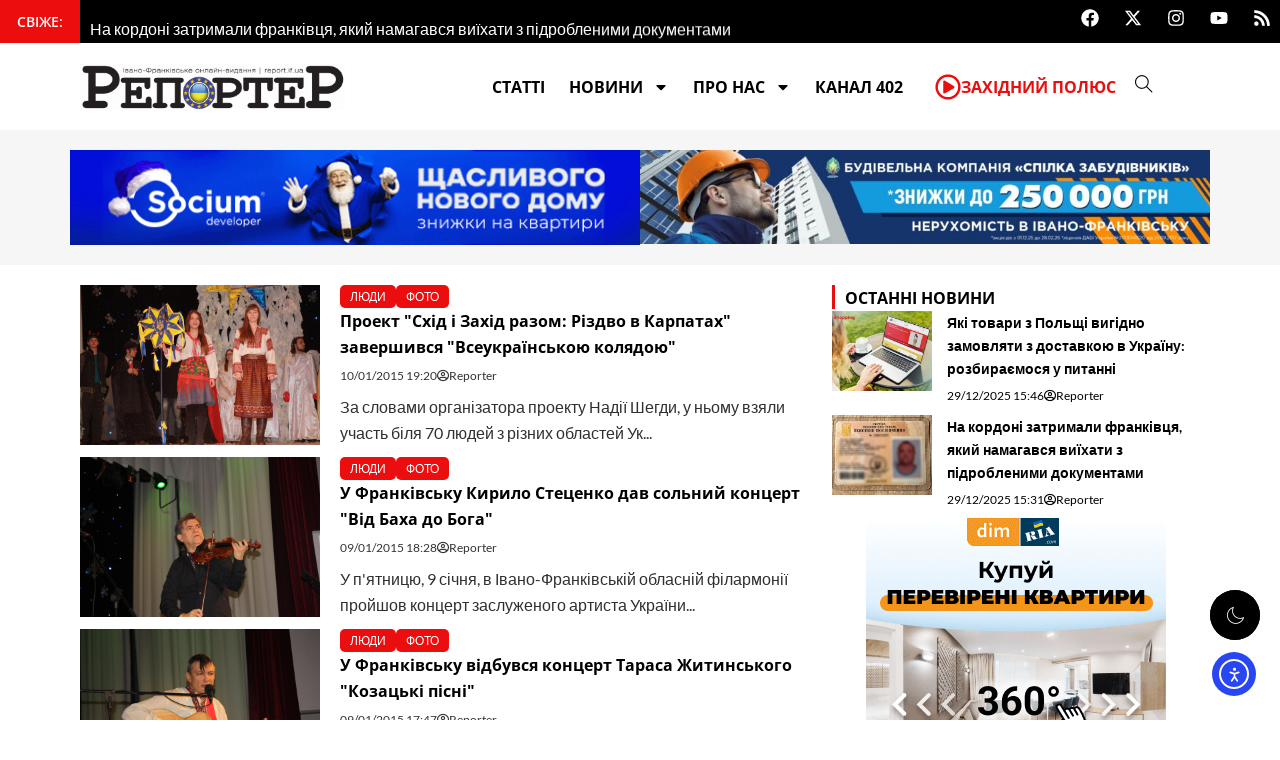

--- FILE ---
content_type: text/css
request_url: https://report.if.ua/wp-content/uploads/elementor/css/post-397243.css?ver=1766552454
body_size: 279
content:
.elementor-kit-397243{--e-global-color-primary:#000000;--e-global-color-secondary:#333333;--e-global-color-text:#303030;--e-global-color-accent:#EC0E0E;--e-global-color-848a346:#FFFFFF;--e-global-color-725b84b:#666666;--e-global-typography-primary-font-family:"Open Sans";--e-global-typography-primary-font-weight:600;--e-global-typography-secondary-font-family:"Open Sans";--e-global-typography-secondary-font-weight:400;--e-global-typography-text-font-family:"Lato";--e-global-typography-text-font-weight:400;--e-global-typography-accent-font-family:"Open Sans";--e-global-typography-accent-font-weight:500;font-family:"Lato", Sans-serif;font-weight:400;}.elementor-kit-397243 e-page-transition{background-color:#FFBC7D;}.elementor-kit-397243 h1{font-family:"Open Sans", Sans-serif;font-size:24px;font-weight:600;}.elementor-kit-397243 h2{font-family:"Open Sans", Sans-serif;font-size:22px;font-weight:600;}.elementor-kit-397243 h3{font-family:"Open Sans", Sans-serif;font-size:20px;font-weight:600;}.elementor-kit-397243 h4{font-family:"Open Sans", Sans-serif;font-size:18px;font-weight:400;}.elementor-kit-397243 h5{font-family:"Open Sans", Sans-serif;font-size:16px;font-weight:400;}.elementor-kit-397243 h6{font-family:"Open Sans", Sans-serif;font-size:14px;font-weight:400;}.elementor-section.elementor-section-boxed > .elementor-container{max-width:1140px;}.e-con{--container-max-width:1140px;}.elementor-widget:not(:last-child){--kit-widget-spacing:20px;}.elementor-element{--widgets-spacing:20px 20px;--widgets-spacing-row:20px;--widgets-spacing-column:20px;}{}h1.entry-title{display:var(--page-title-display);}@media(max-width:1024px){.elementor-section.elementor-section-boxed > .elementor-container{max-width:1024px;}.e-con{--container-max-width:1024px;}}@media(max-width:767px){.elementor-section.elementor-section-boxed > .elementor-container{max-width:767px;}.e-con{--container-max-width:767px;}}

--- FILE ---
content_type: text/css
request_url: https://report.if.ua/wp-content/uploads/elementor/css/post-397307.css?ver=1766552454
body_size: 2286
content:
.elementor-397307 .elementor-element.elementor-element-4752a753{--display:flex;--flex-direction:row;--container-widget-width:calc( ( 1 - var( --container-widget-flex-grow ) ) * 100% );--container-widget-height:100%;--container-widget-flex-grow:1;--container-widget-align-self:stretch;--flex-wrap-mobile:wrap;--justify-content:space-around;--align-items:center;--gap:0px 0px;--row-gap:0px;--column-gap:0px;--margin-top:0px;--margin-bottom:0px;--margin-left:0px;--margin-right:0px;--padding-top:0px;--padding-bottom:0px;--padding-left:0px;--padding-right:0px;}.elementor-397307 .elementor-element.elementor-element-4752a753:not(.elementor-motion-effects-element-type-background), .elementor-397307 .elementor-element.elementor-element-4752a753 > .elementor-motion-effects-container > .elementor-motion-effects-layer{background-color:var( --e-global-color-primary );}.elementor-397307 .elementor-element.elementor-element-1469a01d{--display:flex;--flex-direction:column;--container-widget-width:100%;--container-widget-height:initial;--container-widget-flex-grow:0;--container-widget-align-self:initial;--flex-wrap-mobile:wrap;--gap:0px 0px;--row-gap:0px;--column-gap:0px;--margin-top:0px;--margin-bottom:0px;--margin-left:0px;--margin-right:0px;--padding-top:0px;--padding-bottom:0px;--padding-left:0px;--padding-right:0px;}.elementor-397307 .elementor-element.elementor-element-1469a01d.e-con{--flex-grow:0;--flex-shrink:0;}.elementor-widget-ucaddon_post_news_tickers .ue_post_title{font-family:var( --e-global-typography-text-font-family ), Sans-serif;font-weight:var( --e-global-typography-text-font-weight );}.elementor-widget-ucaddon_post_news_tickers .uc_sub-title{font-family:var( --e-global-typography-text-font-family ), Sans-serif;font-weight:var( --e-global-typography-text-font-weight );}.elementor-widget-ucaddon_post_news_tickers .uc_date,.elementor-widget-ucaddon_post_news_tickers .ue-grid-item-meta-data{font-family:var( --e-global-typography-text-font-family ), Sans-serif;font-weight:var( --e-global-typography-text-font-weight );}.elementor-widget-ucaddon_post_news_tickers .uc_style_post_news_tickers_elementor_label_text{font-family:var( --e-global-typography-text-font-family ), Sans-serif;font-weight:var( --e-global-typography-text-font-weight );}.elementor-397307 .elementor-element.elementor-element-e162c65 .uc_ticker-content{background-color:#000000;}.elementor-397307 .elementor-element.elementor-element-e162c65 .uc_ticker-box{padding:10px 10px 10px 10px;}.elementor-397307 .elementor-element.elementor-element-e162c65 .flex-container{border-radius:0px;}.elementor-397307 .elementor-element.elementor-element-e162c65 .ue_post_title{color:var( --e-global-color-848a346 );font-family:var( --e-global-typography-text-font-family ), Sans-serif;font-weight:var( --e-global-typography-text-font-weight );padding:0px 0px 0px 0px;}.elementor-397307 .elementor-element.elementor-element-e162c65 .uc_sub-title{color:#bababa;padding:0px 0px 0px 0px;}.elementor-397307 .elementor-element.elementor-element-e162c65 .uc_date{color:#939393;}.elementor-397307 .elementor-element.elementor-element-e162c65 .ue-grid-item-meta-data{color:#939393;}.elementor-397307 .elementor-element.elementor-element-e162c65 .ue-grid-item-meta-data svg{fill:#939393;}.elementor-397307 .elementor-element.elementor-element-e162c65 .uc_date,.elementor-397307 .elementor-element.elementor-element-e162c65 .ue-grid-item-meta-data{padding:0px 0px 0px 0px;}.elementor-397307 .elementor-element.elementor-element-e162c65 .uc_style_post_news_tickers_elementor_label_text{font-family:var( --e-global-typography-primary-font-family ), Sans-serif;font-weight:var( --e-global-typography-primary-font-weight );}.elementor-397307 .elementor-element.elementor-element-296ce742{--display:flex;--flex-direction:column;--container-widget-width:100%;--container-widget-height:initial;--container-widget-flex-grow:0;--container-widget-align-self:initial;--flex-wrap-mobile:wrap;--gap:0px 0px;--row-gap:0px;--column-gap:0px;--margin-top:0px;--margin-bottom:0px;--margin-left:0px;--margin-right:0px;--padding-top:0px;--padding-bottom:0px;--padding-left:0px;--padding-right:0px;}.elementor-397307 .elementor-element.elementor-element-113f5e94 .elementor-repeater-item-ed37859.elementor-social-icon{background-color:var( --e-global-color-primary );}.elementor-397307 .elementor-element.elementor-element-113f5e94{--grid-template-columns:repeat(0, auto);text-align:right;--icon-size:18px;--grid-column-gap:4px;--grid-row-gap:0px;}.elementor-397307 .elementor-element.elementor-element-113f5e94 .elementor-social-icon{background-color:var( --e-global-color-primary );border-style:none;}.elementor-397307 .elementor-element.elementor-element-421079a1{--display:flex;--flex-direction:row;--container-widget-width:calc( ( 1 - var( --container-widget-flex-grow ) ) * 100% );--container-widget-height:100%;--container-widget-flex-grow:1;--container-widget-align-self:stretch;--flex-wrap-mobile:wrap;--align-items:center;--gap:0px 0px;--row-gap:0px;--column-gap:0px;}.elementor-397307 .elementor-element.elementor-element-421079a1:not(.elementor-motion-effects-element-type-background), .elementor-397307 .elementor-element.elementor-element-421079a1 > .elementor-motion-effects-container > .elementor-motion-effects-layer{background-color:var( --e-global-color-848a346 );}.elementor-397307 .elementor-element.elementor-element-703becc7{--display:flex;--flex-direction:column;--container-widget-width:100%;--container-widget-height:initial;--container-widget-flex-grow:0;--container-widget-align-self:initial;--flex-wrap-mobile:wrap;}.elementor-widget-theme-site-logo .widget-image-caption{color:var( --e-global-color-text );font-family:var( --e-global-typography-text-font-family ), Sans-serif;font-weight:var( --e-global-typography-text-font-weight );}.elementor-397307 .elementor-element.elementor-element-775da213{--display:flex;--flex-direction:column;--container-widget-width:100%;--container-widget-height:initial;--container-widget-flex-grow:0;--container-widget-align-self:initial;--flex-wrap-mobile:wrap;}.elementor-widget-nav-menu .elementor-nav-menu .elementor-item{font-family:var( --e-global-typography-primary-font-family ), Sans-serif;font-weight:var( --e-global-typography-primary-font-weight );}.elementor-widget-nav-menu .elementor-nav-menu--main .elementor-item{color:var( --e-global-color-text );fill:var( --e-global-color-text );}.elementor-widget-nav-menu .elementor-nav-menu--main .elementor-item:hover,
					.elementor-widget-nav-menu .elementor-nav-menu--main .elementor-item.elementor-item-active,
					.elementor-widget-nav-menu .elementor-nav-menu--main .elementor-item.highlighted,
					.elementor-widget-nav-menu .elementor-nav-menu--main .elementor-item:focus{color:var( --e-global-color-accent );fill:var( --e-global-color-accent );}.elementor-widget-nav-menu .elementor-nav-menu--main:not(.e--pointer-framed) .elementor-item:before,
					.elementor-widget-nav-menu .elementor-nav-menu--main:not(.e--pointer-framed) .elementor-item:after{background-color:var( --e-global-color-accent );}.elementor-widget-nav-menu .e--pointer-framed .elementor-item:before,
					.elementor-widget-nav-menu .e--pointer-framed .elementor-item:after{border-color:var( --e-global-color-accent );}.elementor-widget-nav-menu{--e-nav-menu-divider-color:var( --e-global-color-text );}.elementor-widget-nav-menu .elementor-nav-menu--dropdown .elementor-item, .elementor-widget-nav-menu .elementor-nav-menu--dropdown  .elementor-sub-item{font-family:var( --e-global-typography-accent-font-family ), Sans-serif;font-weight:var( --e-global-typography-accent-font-weight );}.elementor-397307 .elementor-element.elementor-element-77ae822b .elementor-menu-toggle{margin:0 auto;}.elementor-397307 .elementor-element.elementor-element-77ae822b .elementor-nav-menu .elementor-item{font-family:"Open Sans", Sans-serif;font-size:16px;font-weight:700;text-transform:uppercase;}.elementor-397307 .elementor-element.elementor-element-77ae822b .elementor-nav-menu--main .elementor-item{color:var( --e-global-color-primary );fill:var( --e-global-color-primary );padding-left:12px;padding-right:12px;}.elementor-397307 .elementor-element.elementor-element-77ae822b .elementor-nav-menu--main .elementor-item.elementor-item-active{color:var( --e-global-color-secondary );}.elementor-397307 .elementor-element.elementor-element-77ae822b .elementor-nav-menu--main:not(.e--pointer-framed) .elementor-item.elementor-item-active:before,
					.elementor-397307 .elementor-element.elementor-element-77ae822b .elementor-nav-menu--main:not(.e--pointer-framed) .elementor-item.elementor-item-active:after{background-color:var( --e-global-color-accent );}.elementor-397307 .elementor-element.elementor-element-77ae822b .e--pointer-framed .elementor-item.elementor-item-active:before,
					.elementor-397307 .elementor-element.elementor-element-77ae822b .e--pointer-framed .elementor-item.elementor-item-active:after{border-color:var( --e-global-color-accent );}.elementor-397307 .elementor-element.elementor-element-77ae822b .elementor-nav-menu--dropdown a, .elementor-397307 .elementor-element.elementor-element-77ae822b .elementor-menu-toggle{color:var( --e-global-color-primary );fill:var( --e-global-color-primary );}.elementor-397307 .elementor-element.elementor-element-77ae822b .elementor-nav-menu--dropdown a:hover,
					.elementor-397307 .elementor-element.elementor-element-77ae822b .elementor-nav-menu--dropdown a:focus,
					.elementor-397307 .elementor-element.elementor-element-77ae822b .elementor-nav-menu--dropdown a.elementor-item-active,
					.elementor-397307 .elementor-element.elementor-element-77ae822b .elementor-nav-menu--dropdown a.highlighted,
					.elementor-397307 .elementor-element.elementor-element-77ae822b .elementor-menu-toggle:hover,
					.elementor-397307 .elementor-element.elementor-element-77ae822b .elementor-menu-toggle:focus{color:var( --e-global-color-accent );}.elementor-397307 .elementor-element.elementor-element-77ae822b .elementor-nav-menu--dropdown a:hover,
					.elementor-397307 .elementor-element.elementor-element-77ae822b .elementor-nav-menu--dropdown a:focus,
					.elementor-397307 .elementor-element.elementor-element-77ae822b .elementor-nav-menu--dropdown a.elementor-item-active,
					.elementor-397307 .elementor-element.elementor-element-77ae822b .elementor-nav-menu--dropdown a.highlighted{background-color:var( --e-global-color-848a346 );}.elementor-397307 .elementor-element.elementor-element-77ae822b .elementor-nav-menu--dropdown .elementor-item, .elementor-397307 .elementor-element.elementor-element-77ae822b .elementor-nav-menu--dropdown  .elementor-sub-item{font-family:"Open Sans", Sans-serif;font-size:16px;font-weight:700;text-transform:uppercase;}.elementor-397307 .elementor-element.elementor-element-4251c068{--display:flex;--flex-direction:row;--container-widget-width:calc( ( 1 - var( --container-widget-flex-grow ) ) * 100% );--container-widget-height:100%;--container-widget-flex-grow:1;--container-widget-align-self:stretch;--flex-wrap-mobile:wrap;--align-items:center;}.elementor-widget-icon-box.elementor-view-stacked .elementor-icon{background-color:var( --e-global-color-primary );}.elementor-widget-icon-box.elementor-view-framed .elementor-icon, .elementor-widget-icon-box.elementor-view-default .elementor-icon{fill:var( --e-global-color-primary );color:var( --e-global-color-primary );border-color:var( --e-global-color-primary );}.elementor-widget-icon-box .elementor-icon-box-title, .elementor-widget-icon-box .elementor-icon-box-title a{font-family:var( --e-global-typography-primary-font-family ), Sans-serif;font-weight:var( --e-global-typography-primary-font-weight );}.elementor-widget-icon-box .elementor-icon-box-title{color:var( --e-global-color-primary );}.elementor-widget-icon-box:has(:hover) .elementor-icon-box-title,
					 .elementor-widget-icon-box:has(:focus) .elementor-icon-box-title{color:var( --e-global-color-primary );}.elementor-widget-icon-box .elementor-icon-box-description{font-family:var( --e-global-typography-text-font-family ), Sans-serif;font-weight:var( --e-global-typography-text-font-weight );color:var( --e-global-color-text );}.elementor-397307 .elementor-element.elementor-element-0689b93{width:var( --container-widget-width, 75.436% );max-width:75.436%;--container-widget-width:75.436%;--container-widget-flex-grow:0;--icon-box-icon-margin:8px;}.elementor-397307 .elementor-element.elementor-element-0689b93.elementor-element{--flex-grow:0;--flex-shrink:0;}.elementor-397307 .elementor-element.elementor-element-0689b93 .elementor-icon-box-wrapper{align-items:center;text-align:left;}.elementor-397307 .elementor-element.elementor-element-0689b93 .elementor-icon-box-title{margin-block-end:0px;color:var( --e-global-color-accent );}.elementor-397307 .elementor-element.elementor-element-0689b93.elementor-view-stacked .elementor-icon{background-color:var( --e-global-color-accent );}.elementor-397307 .elementor-element.elementor-element-0689b93.elementor-view-framed .elementor-icon, .elementor-397307 .elementor-element.elementor-element-0689b93.elementor-view-default .elementor-icon{fill:var( --e-global-color-accent );color:var( --e-global-color-accent );border-color:var( --e-global-color-accent );}.elementor-397307 .elementor-element.elementor-element-0689b93.elementor-view-stacked:has(:hover) .elementor-icon,
					 .elementor-397307 .elementor-element.elementor-element-0689b93.elementor-view-stacked:has(:focus) .elementor-icon{background-color:var( --e-global-color-primary );}.elementor-397307 .elementor-element.elementor-element-0689b93.elementor-view-framed:has(:hover) .elementor-icon,
					 .elementor-397307 .elementor-element.elementor-element-0689b93.elementor-view-default:has(:hover) .elementor-icon,
					 .elementor-397307 .elementor-element.elementor-element-0689b93.elementor-view-framed:has(:focus) .elementor-icon,
					 .elementor-397307 .elementor-element.elementor-element-0689b93.elementor-view-default:has(:focus) .elementor-icon{fill:var( --e-global-color-primary );color:var( --e-global-color-primary );border-color:var( --e-global-color-primary );}.elementor-397307 .elementor-element.elementor-element-0689b93 .elementor-icon{font-size:26px;}.elementor-397307 .elementor-element.elementor-element-0689b93 .elementor-icon-box-title, .elementor-397307 .elementor-element.elementor-element-0689b93 .elementor-icon-box-title a{font-family:"Open Sans", Sans-serif;font-size:16px;font-weight:700;text-transform:uppercase;}.elementor-397307 .elementor-element.elementor-element-0689b93:has(:hover) .elementor-icon-box-title,
					 .elementor-397307 .elementor-element.elementor-element-0689b93:has(:focus) .elementor-icon-box-title{color:var( --e-global-color-primary );}.elementor-397307 .elementor-element.elementor-element-dc524ec .e-off-canvas__overlay{background-color:rgba(0,0,0,.8);}.elementor-397307 .elementor-element.elementor-element-dc524ec{--e-off-canvas-justify-content:flex-end;--e-off-canvas-align-items:center;--e-off-canvas-height:fit-content;--e-off-canvas-content-overflow:initial;--e-off-canvas-animation-duration:1.5s;--e-off-canvas-overlay-opacity:1;}.elementor-397307 .elementor-element.elementor-element-41ee8c5{--display:flex;}.elementor-widget-search{--e-search-input-color:var( --e-global-color-text );}.elementor-widget-search.e-focus{--e-search-input-color:var( --e-global-color-text );}.elementor-widget-search .elementor-pagination{font-family:var( --e-global-typography-primary-font-family ), Sans-serif;font-weight:var( --e-global-typography-primary-font-weight );}.elementor-widget-icon.elementor-view-stacked .elementor-icon{background-color:var( --e-global-color-primary );}.elementor-widget-icon.elementor-view-framed .elementor-icon, .elementor-widget-icon.elementor-view-default .elementor-icon{color:var( --e-global-color-primary );border-color:var( --e-global-color-primary );}.elementor-widget-icon.elementor-view-framed .elementor-icon, .elementor-widget-icon.elementor-view-default .elementor-icon svg{fill:var( --e-global-color-primary );}.elementor-397307 .elementor-element.elementor-element-73270da .elementor-icon-wrapper{text-align:center;}.elementor-397307 .elementor-element.elementor-element-73270da.elementor-view-stacked .elementor-icon{background-color:var( --e-global-color-primary );}.elementor-397307 .elementor-element.elementor-element-73270da.elementor-view-framed .elementor-icon, .elementor-397307 .elementor-element.elementor-element-73270da.elementor-view-default .elementor-icon{color:var( --e-global-color-primary );border-color:var( --e-global-color-primary );}.elementor-397307 .elementor-element.elementor-element-73270da.elementor-view-framed .elementor-icon, .elementor-397307 .elementor-element.elementor-element-73270da.elementor-view-default .elementor-icon svg{fill:var( --e-global-color-primary );}.elementor-397307 .elementor-element.elementor-element-73270da.elementor-view-stacked .elementor-icon:hover{background-color:var( --e-global-color-accent );}.elementor-397307 .elementor-element.elementor-element-73270da.elementor-view-framed .elementor-icon:hover, .elementor-397307 .elementor-element.elementor-element-73270da.elementor-view-default .elementor-icon:hover{color:var( --e-global-color-accent );border-color:var( --e-global-color-accent );}.elementor-397307 .elementor-element.elementor-element-73270da.elementor-view-framed .elementor-icon:hover, .elementor-397307 .elementor-element.elementor-element-73270da.elementor-view-default .elementor-icon:hover svg{fill:var( --e-global-color-accent );}.elementor-397307 .elementor-element.elementor-element-73270da .elementor-icon{font-size:18px;}.elementor-397307 .elementor-element.elementor-element-73270da .elementor-icon svg{height:18px;}.elementor-397307 .elementor-element.elementor-element-6ada0467{--display:flex;--flex-direction:row;--container-widget-width:calc( ( 1 - var( --container-widget-flex-grow ) ) * 100% );--container-widget-height:100%;--container-widget-flex-grow:1;--container-widget-align-self:stretch;--flex-wrap-mobile:wrap;--align-items:center;--gap:0px 0px;--row-gap:0px;--column-gap:0px;}.elementor-397307 .elementor-element.elementor-element-6ada0467:not(.elementor-motion-effects-element-type-background), .elementor-397307 .elementor-element.elementor-element-6ada0467 > .elementor-motion-effects-container > .elementor-motion-effects-layer{background-color:var( --e-global-color-848a346 );}.elementor-397307 .elementor-element.elementor-element-bcb244{--display:flex;--flex-direction:column;--container-widget-width:100%;--container-widget-height:initial;--container-widget-flex-grow:0;--container-widget-align-self:initial;--flex-wrap-mobile:wrap;}.elementor-397307 .elementor-element.elementor-element-bcb244.e-con{--flex-grow:0;--flex-shrink:0;}.elementor-397307 .elementor-element.elementor-element-723d0198{--display:flex;--flex-direction:column;--container-widget-width:100%;--container-widget-height:initial;--container-widget-flex-grow:0;--container-widget-align-self:initial;--flex-wrap-mobile:wrap;}.elementor-397307 .elementor-element.elementor-element-723d0198.e-con{--flex-grow:0;--flex-shrink:0;}.elementor-397307 .elementor-element.elementor-element-2e49dc7 .elementor-icon-wrapper{text-align:center;}.elementor-397307 .elementor-element.elementor-element-2e49dc7.elementor-view-stacked .elementor-icon{background-color:var( --e-global-color-primary );}.elementor-397307 .elementor-element.elementor-element-2e49dc7.elementor-view-framed .elementor-icon, .elementor-397307 .elementor-element.elementor-element-2e49dc7.elementor-view-default .elementor-icon{color:var( --e-global-color-primary );border-color:var( --e-global-color-primary );}.elementor-397307 .elementor-element.elementor-element-2e49dc7.elementor-view-framed .elementor-icon, .elementor-397307 .elementor-element.elementor-element-2e49dc7.elementor-view-default .elementor-icon svg{fill:var( --e-global-color-primary );}.elementor-397307 .elementor-element.elementor-element-2e49dc7.elementor-view-stacked .elementor-icon:hover{background-color:var( --e-global-color-accent );}.elementor-397307 .elementor-element.elementor-element-2e49dc7.elementor-view-framed .elementor-icon:hover, .elementor-397307 .elementor-element.elementor-element-2e49dc7.elementor-view-default .elementor-icon:hover{color:var( --e-global-color-accent );border-color:var( --e-global-color-accent );}.elementor-397307 .elementor-element.elementor-element-2e49dc7.elementor-view-framed .elementor-icon:hover, .elementor-397307 .elementor-element.elementor-element-2e49dc7.elementor-view-default .elementor-icon:hover svg{fill:var( --e-global-color-accent );}.elementor-397307 .elementor-element.elementor-element-2e49dc7 .elementor-icon{font-size:18px;}.elementor-397307 .elementor-element.elementor-element-2e49dc7 .elementor-icon svg{height:18px;}.elementor-397307 .elementor-element.elementor-element-393f424 .e-off-canvas__overlay{background-color:rgba(0,0,0,.8);}.elementor-397307 .elementor-element.elementor-element-393f424{--e-off-canvas-justify-content:flex-end;--e-off-canvas-align-items:flex-end;--e-off-canvas-height:fit-content;--e-off-canvas-content-overflow:initial;--e-off-canvas-animation-duration:1.5s;--e-off-canvas-overlay-opacity:1;}.elementor-397307 .elementor-element.elementor-element-e8c867a{--display:flex;}.elementor-widget-ucaddon_fullscreen_navigation_menu .ue_menu  div  div  ul  li a{font-family:var( --e-global-typography-text-font-family ), Sans-serif;font-weight:var( --e-global-typography-text-font-weight );}.elementor-widget-ucaddon_fullscreen_navigation_menu .ue_menu  div  div  ul ul  li a{font-family:var( --e-global-typography-text-font-family ), Sans-serif;font-weight:var( --e-global-typography-text-font-weight );}.elementor-397307 .elementor-element.elementor-element-312c1840 .ue_inner_menu{background-color:var( --e-global-color-secondary );}.elementor-397307 .elementor-element.elementor-element-312c1840 .ue-input-wrapper-align{justify-content:flex-start;}.elementor-397307 .elementor-element.elementor-element-312c1840 .ue_inner_menu-box{transform:translate(0, 0px);}.elementor-397307 .elementor-element.elementor-element-312c1840 .ue_hamburger{background-color:var( --e-global-color-accent );padding:15px 15px 15px 15px;border-radius:0px;}.elementor-397307 .elementor-element.elementor-element-312c1840 .outer-menu input:hover + .ue_hamburger{background-color:#2a2a2a;}.elementor-397307 .elementor-element.elementor-element-312c1840 .ue_hamburger,.elementor-397307 .elementor-element.elementor-element-312c1840 .checkbox-toggle{width:60px;height:60px;}.elementor-397307 .elementor-element.elementor-element-312c1840 .ue_menu_wrapper{height:60px;}.elementor-397307 .elementor-element.elementor-element-312c1840 .ue-input-wrapper{width:60px;height:60px;}.elementor-397307 .elementor-element.elementor-element-312c1840 .ue_menu > div > div{text-align:center;}.elementor-397307 .elementor-element.elementor-element-312c1840 .ue_menu > div > div > div{justify-content:center;}.elementor-397307 .elementor-element.elementor-element-312c1840 .ue_menu  div  div  ul  li a{font-family:"Open Sans", Sans-serif;font-weight:700;text-transform:uppercase;}.elementor-397307 .elementor-element.elementor-element-312c1840 .ue_menu ul li a{color:#ffffff;}.elementor-397307 .elementor-element.elementor-element-312c1840 .ue_menu ul li{margin:2px 2px 2px 2px;}.elementor-397307 .elementor-element.elementor-element-312c1840 .ue_menu ul li  a:after{background-color:var( --e-global-color-accent );}.elementor-397307 .elementor-element.elementor-element-312c1840 .ue_menu  div  div  ul ul  li a{font-family:var( --e-global-typography-primary-font-family ), Sans-serif;font-weight:var( --e-global-typography-primary-font-weight );}.elementor-397307 .elementor-element.elementor-element-312c1840 .ue_menu ul ul li a{color:#ffffff;}.elementor-397307 .elementor-element.elementor-element-312c1840 .ue_menu ul ul li a:after{background-color:#ffffff;}.elementor-397307 .elementor-element.elementor-element-312c1840 .ue_menu ul ul li{margin:2px 2px 2px 2px;}.elementor-397307 .elementor-element.elementor-element-312c1840 .ue_menu-social-icons a{color:#ffffff;font-size:15px;margin:5px 5px 5px 5px;}.elementor-397307 .elementor-element.elementor-element-312c1840 .ue_menu-social-icons a svg{fill:#ffffff;}.elementor-397307 .elementor-element.elementor-element-312c1840 .ue_menu-social-icons a:hover{color:#ffffff;}.elementor-397307 .elementor-element.elementor-element-312c1840 .ue_menu-social-icons a:hover svg{fill:#ffffff;}.elementor-397307 .elementor-element.elementor-element-312c1840 .ue_menu-social-icons img{width:15px;height:15px;}.elementor-397307 .elementor-element.elementor-element-312c1840 .ue_menu-social-icons{margin-top:20px;}.elementor-397307 .elementor-element.elementor-element-2b63956c{--display:flex;--flex-direction:row;--container-widget-width:initial;--container-widget-height:100%;--container-widget-flex-grow:1;--container-widget-align-self:stretch;--flex-wrap-mobile:wrap;--justify-content:space-between;--gap:20px 20px;--row-gap:20px;--column-gap:20px;--margin-top:0px;--margin-bottom:0px;--margin-left:0px;--margin-right:0px;--padding-top:20px;--padding-bottom:20px;--padding-left:0px;--padding-right:0px;}.elementor-397307 .elementor-element.elementor-element-2b63956c:not(.elementor-motion-effects-element-type-background), .elementor-397307 .elementor-element.elementor-element-2b63956c > .elementor-motion-effects-container > .elementor-motion-effects-layer{background-color:#F6F6F6;}.elementor-397307 .elementor-element.elementor-element-1dd732f4{--display:flex;--flex-direction:column;--container-widget-width:100%;--container-widget-height:initial;--container-widget-flex-grow:0;--container-widget-align-self:initial;--flex-wrap-mobile:wrap;--margin-top:0px;--margin-bottom:0px;--margin-left:0px;--margin-right:0px;--padding-top:0px;--padding-bottom:0px;--padding-left:0px;--padding-right:0px;}.elementor-widget-image .widget-image-caption{color:var( --e-global-color-text );font-family:var( --e-global-typography-text-font-family ), Sans-serif;font-weight:var( --e-global-typography-text-font-weight );}.elementor-397307 .elementor-element.elementor-element-62dfb086{--display:flex;--flex-direction:column;--container-widget-width:100%;--container-widget-height:initial;--container-widget-flex-grow:0;--container-widget-align-self:initial;--flex-wrap-mobile:wrap;--margin-top:0px;--margin-bottom:0px;--margin-left:0px;--margin-right:0px;--padding-top:0px;--padding-bottom:0px;--padding-left:0px;--padding-right:0px;}.elementor-theme-builder-content-area{height:400px;}.elementor-location-header:before, .elementor-location-footer:before{content:"";display:table;clear:both;}@media(max-width:767px){.elementor-397307 .elementor-element.elementor-element-4251c068{--align-items:center;--container-widget-width:calc( ( 1 - var( --container-widget-flex-grow ) ) * 100% );}.elementor-397307 .elementor-element.elementor-element-bcb244{--width:60%;}.elementor-397307 .elementor-element.elementor-element-723d0198{--width:40%;--flex-direction:row;--container-widget-width:calc( ( 1 - var( --container-widget-flex-grow ) ) * 100% );--container-widget-height:100%;--container-widget-flex-grow:1;--container-widget-align-self:stretch;--flex-wrap-mobile:wrap;--justify-content:flex-end;--align-items:center;}.elementor-397307 .elementor-element.elementor-element-393f424{--e-off-canvas-justify-content:center;--e-off-canvas-align-items:center;--e-off-canvas-width:500px;--e-off-canvas-height:fit-content;--e-off-canvas-content-overflow:initial;}.elementor-397307 .elementor-element.elementor-element-312c1840 .ue-input-wrapper-align{justify-content:center;}.elementor-397307 .elementor-element.elementor-element-312c1840 .ue_menu  div  div  ul  li a{font-size:16px;}}@media(min-width:768px){.elementor-397307 .elementor-element.elementor-element-1469a01d{--width:81.401%;}.elementor-397307 .elementor-element.elementor-element-296ce742{--width:20%;}.elementor-397307 .elementor-element.elementor-element-703becc7{--width:25%;}.elementor-397307 .elementor-element.elementor-element-775da213{--width:50%;}.elementor-397307 .elementor-element.elementor-element-4251c068{--width:25%;}.elementor-397307 .elementor-element.elementor-element-bcb244{--width:25%;}.elementor-397307 .elementor-element.elementor-element-723d0198{--width:50%;}.elementor-397307 .elementor-element.elementor-element-1dd732f4{--width:50%;}.elementor-397307 .elementor-element.elementor-element-62dfb086{--width:50%;}}

--- FILE ---
content_type: text/css
request_url: https://report.if.ua/wp-content/uploads/elementor/css/post-397267.css?ver=1766552454
body_size: 1593
content:
.elementor-397267 .elementor-element.elementor-element-60116ba1{--display:flex;--flex-direction:row;--container-widget-width:initial;--container-widget-height:100%;--container-widget-flex-grow:1;--container-widget-align-self:stretch;--flex-wrap-mobile:wrap;--justify-content:space-between;--gap:20px 20px;--row-gap:20px;--column-gap:20px;--margin-top:0px;--margin-bottom:0px;--margin-left:0px;--margin-right:0px;--padding-top:20px;--padding-bottom:20px;--padding-left:0px;--padding-right:0px;}.elementor-397267 .elementor-element.elementor-element-6f74cde2{--display:flex;--flex-direction:column;--container-widget-width:100%;--container-widget-height:initial;--container-widget-flex-grow:0;--container-widget-align-self:initial;--flex-wrap-mobile:wrap;--margin-top:0px;--margin-bottom:0px;--margin-left:0px;--margin-right:0px;--padding-top:0px;--padding-bottom:0px;--padding-left:0px;--padding-right:0px;}.elementor-widget-image .widget-image-caption{color:var( --e-global-color-text );font-family:var( --e-global-typography-text-font-family ), Sans-serif;font-weight:var( --e-global-typography-text-font-weight );}.elementor-397267 .elementor-element.elementor-element-2d1582ed{--display:flex;--flex-direction:column;--container-widget-width:100%;--container-widget-height:initial;--container-widget-flex-grow:0;--container-widget-align-self:initial;--flex-wrap-mobile:wrap;--margin-top:0px;--margin-bottom:0px;--margin-left:0px;--margin-right:0px;--padding-top:0px;--padding-bottom:0px;--padding-left:0px;--padding-right:0px;}.elementor-397267 .elementor-element.elementor-element-1236786a{--display:flex;--flex-direction:row;--container-widget-width:initial;--container-widget-height:100%;--container-widget-flex-grow:1;--container-widget-align-self:stretch;--flex-wrap-mobile:wrap;--gap:0px 0px;--row-gap:0px;--column-gap:0px;--margin-top:20px;--margin-bottom:0px;--margin-left:0px;--margin-right:0px;}.elementor-397267 .elementor-element.elementor-element-1236786a:not(.elementor-motion-effects-element-type-background), .elementor-397267 .elementor-element.elementor-element-1236786a > .elementor-motion-effects-container > .elementor-motion-effects-layer{background-color:var( --e-global-color-primary );}.elementor-397267 .elementor-element.elementor-element-28df2d54{--display:flex;--flex-direction:column;--container-widget-width:100%;--container-widget-height:initial;--container-widget-flex-grow:0;--container-widget-align-self:initial;--flex-wrap-mobile:wrap;}.elementor-widget-text-editor{font-family:var( --e-global-typography-text-font-family ), Sans-serif;font-weight:var( --e-global-typography-text-font-weight );color:var( --e-global-color-text );}.elementor-widget-text-editor.elementor-drop-cap-view-stacked .elementor-drop-cap{background-color:var( --e-global-color-primary );}.elementor-widget-text-editor.elementor-drop-cap-view-framed .elementor-drop-cap, .elementor-widget-text-editor.elementor-drop-cap-view-default .elementor-drop-cap{color:var( --e-global-color-primary );border-color:var( --e-global-color-primary );}.elementor-397267 .elementor-element.elementor-element-53dc3ad0{color:var( --e-global-color-848a346 );}.elementor-397267 .elementor-element.elementor-element-32c55069{--display:flex;--flex-direction:column;--container-widget-width:100%;--container-widget-height:initial;--container-widget-flex-grow:0;--container-widget-align-self:initial;--flex-wrap-mobile:wrap;}.elementor-widget-ucaddon_side_border_heading .uc_style_side_border_heading_elementor_title{font-family:var( --e-global-typography-text-font-family ), Sans-serif;font-weight:var( --e-global-typography-text-font-weight );}.elementor-widget-ucaddon_side_border_heading .uc_style_side_border_heading_elementor_subtitle{font-family:var( --e-global-typography-text-font-family ), Sans-serif;font-weight:var( --e-global-typography-text-font-weight );}.elementor-397267 .elementor-element.elementor-element-4bc9b230 .side_border_heading_line_holder{width:3px;}.elementor-397267 .elementor-element.elementor-element-4bc9b230 .side_border_heading_line{height:24px;}.elementor-397267 .elementor-element.elementor-element-4bc9b230 .side_border_heading_title{margin-top:0px;}.elementor-397267 .elementor-element.elementor-element-4bc9b230 .side_border_heading_line_spacer{width:10px;}.elementor-397267 .elementor-element.elementor-element-4bc9b230 .uc_style_side_border_heading_elementor_title{font-family:"Open Sans", Sans-serif;font-size:16px;font-weight:700;}.elementor-widget-ucaddon_simple_list_menu .ue_simple_list_menu_title{font-family:var( --e-global-typography-text-font-family ), Sans-serif;font-weight:var( --e-global-typography-text-font-weight );}.elementor-widget-ucaddon_simple_list_menu .simple_list_menu ul li a{font-family:var( --e-global-typography-text-font-family ), Sans-serif;font-weight:var( --e-global-typography-text-font-weight );}.elementor-widget-ucaddon_simple_list_menu .simple_list_menu ul ul li a{font-family:var( --e-global-typography-text-font-family ), Sans-serif;font-weight:var( --e-global-typography-text-font-weight );}.elementor-widget-ucaddon_simple_list_menu .simple_list_menu ul ul ul li a{font-family:var( --e-global-typography-text-font-family ), Sans-serif;font-weight:var( --e-global-typography-text-font-weight );}.elementor-397267 .elementor-element.elementor-element-cab8156 ul li a i{padding:0px 5px 0px 5px;}.elementor-397267 .elementor-element.elementor-element-cab8156 .ue_simple_list_menu_title{color:#000000;margin-bottom:10px;}.elementor-397267 .elementor-element.elementor-element-cab8156 .ue_simple_list_menu_title a{color:#000000;}.elementor-397267 .elementor-element.elementor-element-cab8156 .simple_list_menu ul li a{font-family:"Open Sans", Sans-serif;font-weight:600;text-transform:uppercase;padding:10px 10px 10px 10px;color:var( --e-global-color-848a346 );border-style:none;background-color:var( --e-global-color-primary );}.elementor-397267 .elementor-element.elementor-element-cab8156 .simple_list_menu ul li a:hover{color:var( --e-global-color-accent );background-color:var( --e-global-color-primary );}.elementor-397267 .elementor-element.elementor-element-cab8156 .simple_list_menu ul ul li a{padding:10px 10px 10px 30px;color:#c9c9c9;border-style:solid;border-width:0px 0px 1px 0px;border-color:#9f9f9f;background-color:#ffffff;}.elementor-397267 .elementor-element.elementor-element-cab8156 .simple_list_menu ul ul li a:hover{color:#d9d9d9;background-color:#f5f5f5;}.elementor-397267 .elementor-element.elementor-element-cab8156 .simple_list_menu ul ul ul li a{padding:10px 10px 10px 50px;color:#c9c9c9;border-style:solid;border-width:0px 0px 1px 0px;border-color:#9f9f9f;background-color:#ffffff;}.elementor-397267 .elementor-element.elementor-element-cab8156 .simple_list_menu ul ul ul li a:hover{color:#d9d9d9;background-color:#f5f5f5;}.elementor-397267 .elementor-element.elementor-element-7101b32a{--display:flex;--flex-direction:column;--container-widget-width:100%;--container-widget-height:initial;--container-widget-flex-grow:0;--container-widget-align-self:initial;--flex-wrap-mobile:wrap;}.elementor-397267 .elementor-element.elementor-element-6e0d167c .side_border_heading_line_holder{width:3px;}.elementor-397267 .elementor-element.elementor-element-6e0d167c .side_border_heading_line{height:24px;}.elementor-397267 .elementor-element.elementor-element-6e0d167c .side_border_heading_title{margin-top:0px;}.elementor-397267 .elementor-element.elementor-element-6e0d167c .side_border_heading_line_spacer{width:10px;}.elementor-397267 .elementor-element.elementor-element-6e0d167c .uc_style_side_border_heading_elementor_title{font-family:"Open Sans", Sans-serif;font-size:16px;font-weight:700;text-transform:uppercase;}.elementor-widget-icon-list .elementor-icon-list-item:not(:last-child):after{border-color:var( --e-global-color-text );}.elementor-widget-icon-list .elementor-icon-list-icon i{color:var( --e-global-color-primary );}.elementor-widget-icon-list .elementor-icon-list-icon svg{fill:var( --e-global-color-primary );}.elementor-widget-icon-list .elementor-icon-list-item > .elementor-icon-list-text, .elementor-widget-icon-list .elementor-icon-list-item > a{font-family:var( --e-global-typography-text-font-family ), Sans-serif;font-weight:var( --e-global-typography-text-font-weight );}.elementor-widget-icon-list .elementor-icon-list-text{color:var( --e-global-color-secondary );}.elementor-397267 .elementor-element.elementor-element-19ca0ec1 .elementor-icon-list-items:not(.elementor-inline-items) .elementor-icon-list-item:not(:last-child){padding-block-end:calc(8px/2);}.elementor-397267 .elementor-element.elementor-element-19ca0ec1 .elementor-icon-list-items:not(.elementor-inline-items) .elementor-icon-list-item:not(:first-child){margin-block-start:calc(8px/2);}.elementor-397267 .elementor-element.elementor-element-19ca0ec1 .elementor-icon-list-items.elementor-inline-items .elementor-icon-list-item{margin-inline:calc(8px/2);}.elementor-397267 .elementor-element.elementor-element-19ca0ec1 .elementor-icon-list-items.elementor-inline-items{margin-inline:calc(-8px/2);}.elementor-397267 .elementor-element.elementor-element-19ca0ec1 .elementor-icon-list-items.elementor-inline-items .elementor-icon-list-item:after{inset-inline-end:calc(-8px/2);}.elementor-397267 .elementor-element.elementor-element-19ca0ec1 .elementor-icon-list-icon i{color:var( --e-global-color-accent );transition:color 0.3s;}.elementor-397267 .elementor-element.elementor-element-19ca0ec1 .elementor-icon-list-icon svg{fill:var( --e-global-color-accent );transition:fill 0.3s;}.elementor-397267 .elementor-element.elementor-element-19ca0ec1{--e-icon-list-icon-size:18px;--icon-vertical-align:center;--icon-vertical-offset:0px;}.elementor-397267 .elementor-element.elementor-element-19ca0ec1 .elementor-icon-list-icon{padding-inline-end:0px;}.elementor-397267 .elementor-element.elementor-element-19ca0ec1 .elementor-icon-list-text{color:var( --e-global-color-848a346 );transition:color 0.3s;}.elementor-397267 .elementor-element.elementor-element-7b2e4f6b .side_border_heading_line_holder{width:3px;}.elementor-397267 .elementor-element.elementor-element-7b2e4f6b .side_border_heading_line{height:24px;}.elementor-397267 .elementor-element.elementor-element-7b2e4f6b .side_border_heading_title{margin-top:0px;}.elementor-397267 .elementor-element.elementor-element-7b2e4f6b .side_border_heading_line_spacer{width:10px;}.elementor-397267 .elementor-element.elementor-element-7b2e4f6b .uc_style_side_border_heading_elementor_title{font-family:"Open Sans", Sans-serif;font-size:16px;font-weight:700;}.elementor-397267 .elementor-element.elementor-element-48ed090e .elementor-repeater-item-ed37859.elementor-social-icon{background-color:var( --e-global-color-primary );}.elementor-397267 .elementor-element.elementor-element-48ed090e{--grid-template-columns:repeat(0, auto);text-align:left;--icon-size:18px;--grid-column-gap:4px;--grid-row-gap:0px;}.elementor-397267 .elementor-element.elementor-element-48ed090e .elementor-social-icon{background-color:var( --e-global-color-primary );border-style:none;}.elementor-397267 .elementor-element.elementor-element-2b5e5985{--display:flex;--flex-direction:column;--container-widget-width:100%;--container-widget-height:initial;--container-widget-flex-grow:0;--container-widget-align-self:initial;--flex-wrap-mobile:wrap;}.elementor-397267 .elementor-element.elementor-element-79264e18 img{width:60%;}.elementor-397267 .elementor-element.elementor-element-2681e6c3{text-align:center;}.elementor-397267 .elementor-element.elementor-element-7b7f77a3{--display:flex;--flex-direction:row;--container-widget-width:initial;--container-widget-height:100%;--container-widget-flex-grow:1;--container-widget-align-self:stretch;--flex-wrap-mobile:wrap;--gap:0px 0px;--row-gap:0px;--column-gap:0px;}.elementor-397267 .elementor-element.elementor-element-7b7f77a3:not(.elementor-motion-effects-element-type-background), .elementor-397267 .elementor-element.elementor-element-7b7f77a3 > .elementor-motion-effects-container > .elementor-motion-effects-layer{background-color:var( --e-global-color-primary );}.elementor-397267 .elementor-element.elementor-element-4d219974{--display:flex;--flex-direction:column;--container-widget-width:100%;--container-widget-height:initial;--container-widget-flex-grow:0;--container-widget-align-self:initial;--flex-wrap-mobile:wrap;}.elementor-397267 .elementor-element.elementor-element-7604f9a2{color:var( --e-global-color-848a346 );}.elementor-397267 .elementor-element.elementor-element-63f6bb11{--display:flex;--flex-direction:column;--container-widget-width:100%;--container-widget-height:initial;--container-widget-flex-grow:0;--container-widget-align-self:initial;--flex-wrap-mobile:wrap;}.elementor-widget-ucaddon_ue_scroll_to_top .ue-scroll-to-text{font-family:var( --e-global-typography-text-font-family ), Sans-serif;font-weight:var( --e-global-typography-text-font-weight );}.elementor-397267 .elementor-element.elementor-element-6fcf322 .ue-scroll-to{position:fixed;}.elementor-397267 .elementor-element.elementor-element-6fcf322 .ue-snap-v-top{top:140px;bottom:auto;}.elementor-397267 .elementor-element.elementor-element-6fcf322 .ue-snap-v-bottom{bottom:140px;top:auto;}.elementor-397267 .elementor-element.elementor-element-6fcf322 .ue-snap-h-left{left:20px;right:auto;}.elementor-397267 .elementor-element.elementor-element-6fcf322 .ue-snap-h-right{right:20px;left:auto;}.elementor-397267 .elementor-element.elementor-element-6fcf322 .ue-scroll-to-cta{width:50px;height:50px;background-color:var( --e-global-color-accent );color:var( --e-global-color-848a346 );fill:var( --e-global-color-848a346 );}.elementor-397267 .elementor-element.elementor-element-6fcf322 .ue-scroll-to-cta .ue-scroll-to-icon{font-size:20px;}.elementor-397267 .elementor-element.elementor-element-6fcf322 .ue-scroll-to-cta,.elementor-397267 .elementor-element.elementor-element-6fcf322 .ue-scroll-to-icon{border-radius:50px 50px 50px 50px;}.elementor-397267 .elementor-element.elementor-element-6fcf322 .ue-scroll-to-cta:hover{background-color:#373737;}.elementor-397267 .elementor-element.elementor-element-1645ccb .darkmode-toggle{width:50px;height:50px;background-color:#000000;border-radius:50px 50px 50px 50px;border-style:none;}.elementor-397267 .elementor-element.elementor-element-1645ccb .darkmode-toggle.darkmode-toggle--white{background-color:#ffffff;}.elementor-397267 .elementor-element.elementor-element-1645ccb .darkmode-toggle i{width:17px;font-size:17px;}.elementor-397267 .elementor-element.elementor-element-1645ccb .darkmode-toggle i,.elementor-397267 .elementor-element.elementor-element-1645ccb .darkmode-toggle svg{color:#ffffff;fill:#ffffff;}.elementor-397267 .elementor-element.elementor-element-1645ccb .darkmode-toggle:hover i,.elementor-397267 .elementor-element.elementor-element-1645ccb .darkmode-toggle:hover svg{color:#b0bcff;fill:#b0bcff;}.elementor-397267 .elementor-element.elementor-element-1645ccb .darkmode-toggle.darkmode-toggle--white i,.elementor-397267 .elementor-element.elementor-element-1645ccb .darkmode-toggle.darkmode-toggle--white svg{color:#ff0093;fill:#ff0093;}.elementor-397267 .elementor-element.elementor-element-1645ccb .darkmode-toggle.darkmode-toggle--white i:hover{color:#ff0000;}.elementor-theme-builder-content-area{height:400px;}.elementor-location-header:before, .elementor-location-footer:before{content:"";display:table;clear:both;}@media(max-width:1024px){.elementor-397267 .elementor-element.elementor-element-1645ccb .darkmode-toggle{width:50px;height:50px;}}@media(min-width:768px){.elementor-397267 .elementor-element.elementor-element-6f74cde2{--width:50%;}.elementor-397267 .elementor-element.elementor-element-2d1582ed{--width:50%;}.elementor-397267 .elementor-element.elementor-element-28df2d54{--width:25%;}.elementor-397267 .elementor-element.elementor-element-32c55069{--width:25%;}.elementor-397267 .elementor-element.elementor-element-7101b32a{--width:25%;}.elementor-397267 .elementor-element.elementor-element-2b5e5985{--width:25%;}.elementor-397267 .elementor-element.elementor-element-4d219974{--width:50%;}.elementor-397267 .elementor-element.elementor-element-63f6bb11{--width:50%;}}

--- FILE ---
content_type: text/css
request_url: https://report.if.ua/wp-content/uploads/elementor/css/post-397319.css?ver=1766552458
body_size: 1728
content:
.elementor-397319 .elementor-element.elementor-element-5f3c166c{--display:flex;--flex-direction:row;--container-widget-width:initial;--container-widget-height:100%;--container-widget-flex-grow:1;--container-widget-align-self:stretch;--flex-wrap-mobile:wrap;--gap:0px 0px;--row-gap:0px;--column-gap:0px;}.elementor-397319 .elementor-element.elementor-element-2ca32bb4{--display:flex;--flex-direction:column;--container-widget-width:100%;--container-widget-height:initial;--container-widget-flex-grow:0;--container-widget-align-self:initial;--flex-wrap-mobile:wrap;}.elementor-widget-ucaddon_post_list .ue-grid-item-category a{font-family:var( --e-global-typography-text-font-family ), Sans-serif;font-weight:var( --e-global-typography-text-font-weight );}.elementor-widget-ucaddon_post_list .uc_post_list_title a{font-family:var( --e-global-typography-text-font-family ), Sans-serif;font-weight:var( --e-global-typography-text-font-weight );}.elementor-widget-ucaddon_post_list .ue-grid-item-meta-data{font-family:var( --e-global-typography-text-font-family ), Sans-serif;font-weight:var( --e-global-typography-text-font-weight );}.elementor-widget-ucaddon_post_list .uc_post_content{font-family:var( --e-global-typography-text-font-family ), Sans-serif;font-weight:var( --e-global-typography-text-font-weight );}.elementor-widget-ucaddon_post_list .uc_more_btn{font-family:var( --e-global-typography-text-font-family ), Sans-serif;font-weight:var( --e-global-typography-text-font-weight );}.elementor-widget-ucaddon_post_list .uc_more_btn:hover{font-family:var( --e-global-typography-text-font-family ), Sans-serif;font-weight:var( --e-global-typography-text-font-weight );}.elementor-widget-ucaddon_post_list .ue-no-posts-found{font-family:var( --e-global-typography-text-font-family ), Sans-serif;font-weight:var( --e-global-typography-text-font-weight );}.elementor-397319 .elementor-element.elementor-element-7c57336 .uc_post_list_box{flex-direction:row;background-color:#FFFFFF;padding:0px 0px 010px 0px;border-radius:0px;}.elementor-397319 .elementor-element.elementor-element-7c57336 .uc_post_list{grid-template-columns:repeat(1, 1fr);gap:1px;}.elementor-397319 .elementor-element.elementor-element-7c57336 .uc_post_list_content{padding:0px 0px 0px 20px;justify-content:flex-start;text-align:left;}.elementor-397319 .elementor-element.elementor-element-7c57336 .uc_post_list_image{width:240px;height:160px;}.elementor-397319 .elementor-element.elementor-element-7c57336 .uc_post_list_image,.elementor-397319 .elementor-element.elementor-element-7c57336 .uc_post_list_image img{border-radius:0px;}.elementor-397319 .elementor-element.elementor-element-7c57336 .uc_post_list_image img{object-position:center center;object-fit:cover;transform:scale(calc(100/100));}.elementor-397319 .elementor-element.elementor-element-7c57336 .ue-grid-item-category a{background-color:var( --e-global-color-accent );color:#ffffff;font-family:"Lato", Sans-serif;font-size:12px;font-weight:400;padding:2px 10px 2px 10px;border-radius:5px 5px 5px 5px;}.elementor-397319 .elementor-element.elementor-element-7c57336 .ue-grid-item-category{gap:5px;}.elementor-397319 .elementor-element.elementor-element-7c57336 .uc_post_list_title a{color:#000000;font-family:"Open Sans", Sans-serif;font-size:16px;font-weight:700;}.elementor-397319 .elementor-element.elementor-element-7c57336 .uc_post_list_title a:hover{color:var( --e-global-color-725b84b );}.elementor-397319 .elementor-element.elementor-element-7c57336 .uc_post_list_title{margin-top:0px;}.elementor-397319 .elementor-element.elementor-element-7c57336 .ue-grid-item-meta-data{color:var( --e-global-color-secondary );font-family:"Lato", Sans-serif;font-size:12px;font-weight:400;gap:2px;width:auto;}.elementor-397319 .elementor-element.elementor-element-7c57336 .ue-grid-item-meta-data svg{fill:var( --e-global-color-secondary );}.elementor-397319 .elementor-element.elementor-element-7c57336 .ue-meta-data{margin-top:8px;gap:8px;justify-content:flex-start;}.elementor-397319 .elementor-element.elementor-element-7c57336 .uc_post_content{color:var( --e-global-color-text );margin-top:10px;}.elementor-397319 .elementor-element.elementor-element-7c57336 .ue-no-posts-found{color:#000000;background-color:#e8e8e8;padding:20px 20px 20px 20px;border-style:solid;border-width:1px 1px 1px 1px;border-color:#c4c4c4;}.elementor-widget-ucaddon_archive_pagination .archive_pagination{font-family:var( --e-global-typography-text-font-family ), Sans-serif;font-weight:var( --e-global-typography-text-font-weight );}.elementor-397319 .elementor-element.elementor-element-4b228e2b .archive_pagination{font-family:"Open Sans", Sans-serif;font-size:16px;font-weight:600;text-transform:capitalize;border-radius:0px;}.elementor-397319 .elementor-element.elementor-element-4b228e2b .page-numbers{min-width:30px;height:30px;border-radius:20px;margin:0px 3px 0px 3px;}.elementor-widget-text-editor{font-family:var( --e-global-typography-text-font-family ), Sans-serif;font-weight:var( --e-global-typography-text-font-weight );color:var( --e-global-color-text );}.elementor-widget-text-editor.elementor-drop-cap-view-stacked .elementor-drop-cap{background-color:var( --e-global-color-primary );}.elementor-widget-text-editor.elementor-drop-cap-view-framed .elementor-drop-cap, .elementor-widget-text-editor.elementor-drop-cap-view-default .elementor-drop-cap{color:var( --e-global-color-primary );border-color:var( --e-global-color-primary );}.elementor-397319 .elementor-element.elementor-element-5f7a9577{--display:flex;--flex-direction:column;--container-widget-width:100%;--container-widget-height:initial;--container-widget-flex-grow:0;--container-widget-align-self:initial;--flex-wrap-mobile:wrap;}.elementor-widget-ucaddon_side_border_heading .uc_style_side_border_heading_elementor_title{font-family:var( --e-global-typography-text-font-family ), Sans-serif;font-weight:var( --e-global-typography-text-font-weight );}.elementor-widget-ucaddon_side_border_heading .uc_style_side_border_heading_elementor_subtitle{font-family:var( --e-global-typography-text-font-family ), Sans-serif;font-weight:var( --e-global-typography-text-font-weight );}.elementor-397319 .elementor-element.elementor-element-b7a3fee .side_border_heading_line_holder{width:3px;}.elementor-397319 .elementor-element.elementor-element-b7a3fee .side_border_heading_line{height:24px;}.elementor-397319 .elementor-element.elementor-element-b7a3fee .side_border_heading_title{margin-top:0px;}.elementor-397319 .elementor-element.elementor-element-b7a3fee .side_border_heading_line_spacer{width:10px;}.elementor-397319 .elementor-element.elementor-element-b7a3fee .uc_style_side_border_heading_elementor_title{font-family:"Open Sans", Sans-serif;font-size:16px;font-weight:700;}.elementor-397319 .elementor-element.elementor-element-276275a6 .uc_post_list_box{flex-direction:row;background-color:#FFFFFF00;border-style:none;padding:0px 0px 10px 0px;border-radius:0px;}.elementor-397319 .elementor-element.elementor-element-276275a6 .uc_post_list{grid-template-columns:repeat(1, 1fr);gap:1px;}.elementor-397319 .elementor-element.elementor-element-276275a6 .uc_post_list_content{padding:0px 0px 0px 15px;justify-content:flex-start;text-align:left;}.elementor-397319 .elementor-element.elementor-element-276275a6 .uc_post_list_image{width:100px;height:80px;}.elementor-397319 .elementor-element.elementor-element-276275a6 .uc_post_list_image,.elementor-397319 .elementor-element.elementor-element-276275a6 .uc_post_list_image img{border-radius:0px;}.elementor-397319 .elementor-element.elementor-element-276275a6 .uc_post_list_image img{object-position:center center;object-fit:cover;transform:scale(calc(100/100));}.elementor-397319 .elementor-element.elementor-element-276275a6 .uc_post_list_box:hover .uc_post_list_image img{filter:brightness( 70% ) contrast( 100% ) saturate( 100% ) blur( 0px ) hue-rotate( 0deg );}.elementor-397319 .elementor-element.elementor-element-276275a6 .ue-grid-item-category a{background-color:#00bcff;color:#ffffff;padding:2px 10px 2px 10px;border-radius:5px 5px 5px 5px;}.elementor-397319 .elementor-element.elementor-element-276275a6 .ue-grid-item-category{gap:5px;}.elementor-397319 .elementor-element.elementor-element-276275a6 .uc_post_list_title a{color:var( --e-global-color-primary );font-family:"Lato", Sans-serif;font-size:14px;font-weight:600;}.elementor-397319 .elementor-element.elementor-element-276275a6 .uc_post_list_title a:hover{color:var( --e-global-color-725b84b );}.elementor-397319 .elementor-element.elementor-element-276275a6 .uc_post_list_title{margin-top:0px;}.elementor-397319 .elementor-element.elementor-element-276275a6 .ue-grid-item-meta-data{color:var( --e-global-color-primary );font-family:"Lato", Sans-serif;font-size:12px;font-weight:400;gap:2px;width:auto;}.elementor-397319 .elementor-element.elementor-element-276275a6 .ue-grid-item-meta-data svg{fill:var( --e-global-color-primary );}.elementor-397319 .elementor-element.elementor-element-276275a6 .ue-meta-data{margin-top:8px;gap:8px;justify-content:flex-start;}.elementor-397319 .elementor-element.elementor-element-276275a6 .uc_post_content{color:#969696;margin-top:10px;}.elementor-397319 .elementor-element.elementor-element-276275a6 .ue-no-posts-found{color:#000000;background-color:#e8e8e8;padding:20px 20px 20px 20px;border-style:solid;border-width:1px 1px 1px 1px;border-color:#c4c4c4;}.elementor-widget-image .widget-image-caption{color:var( --e-global-color-text );font-family:var( --e-global-typography-text-font-family ), Sans-serif;font-weight:var( --e-global-typography-text-font-weight );}.elementor-397319 .elementor-element.elementor-element-6b9b422e .uc_post_list_box{flex-direction:row;background-color:#FFFFFF00;border-style:none;padding:0px 0px 10px 0px;border-radius:0px;}.elementor-397319 .elementor-element.elementor-element-6b9b422e .uc_post_list{grid-template-columns:repeat(1, 1fr);gap:1px;}.elementor-397319 .elementor-element.elementor-element-6b9b422e .uc_post_list_content{padding:0px 0px 0px 15px;justify-content:flex-start;text-align:left;}.elementor-397319 .elementor-element.elementor-element-6b9b422e .uc_post_list_image{width:100px;height:80px;}.elementor-397319 .elementor-element.elementor-element-6b9b422e .uc_post_list_image,.elementor-397319 .elementor-element.elementor-element-6b9b422e .uc_post_list_image img{border-radius:0px;}.elementor-397319 .elementor-element.elementor-element-6b9b422e .uc_post_list_image img{object-position:center center;object-fit:cover;transform:scale(calc(100/100));}.elementor-397319 .elementor-element.elementor-element-6b9b422e .uc_post_list_box:hover .uc_post_list_image img{filter:brightness( 70% ) contrast( 100% ) saturate( 100% ) blur( 0px ) hue-rotate( 0deg );}.elementor-397319 .elementor-element.elementor-element-6b9b422e .ue-grid-item-category a{background-color:#00bcff;color:#ffffff;padding:2px 10px 2px 10px;border-radius:5px 5px 5px 5px;}.elementor-397319 .elementor-element.elementor-element-6b9b422e .ue-grid-item-category{gap:5px;}.elementor-397319 .elementor-element.elementor-element-6b9b422e .uc_post_list_title a{color:var( --e-global-color-primary );font-family:"Lato", Sans-serif;font-size:14px;font-weight:600;}.elementor-397319 .elementor-element.elementor-element-6b9b422e .uc_post_list_title a:hover{color:var( --e-global-color-725b84b );}.elementor-397319 .elementor-element.elementor-element-6b9b422e .uc_post_list_title{margin-top:0px;}.elementor-397319 .elementor-element.elementor-element-6b9b422e .ue-grid-item-meta-data{color:var( --e-global-color-primary );font-family:"Lato", Sans-serif;font-size:12px;font-weight:400;gap:2px;width:auto;}.elementor-397319 .elementor-element.elementor-element-6b9b422e .ue-grid-item-meta-data svg{fill:var( --e-global-color-primary );}.elementor-397319 .elementor-element.elementor-element-6b9b422e .ue-meta-data{margin-top:8px;gap:8px;justify-content:flex-start;}.elementor-397319 .elementor-element.elementor-element-6b9b422e .uc_post_content{color:#969696;margin-top:10px;}.elementor-397319 .elementor-element.elementor-element-6b9b422e .ue-no-posts-found{color:#000000;background-color:#e8e8e8;padding:20px 20px 20px 20px;border-style:solid;border-width:1px 1px 1px 1px;border-color:#c4c4c4;}.elementor-397319 .elementor-element.elementor-element-3e0a6186 .uc_post_list_box{flex-direction:row;background-color:#FFFFFF00;border-style:none;padding:0px 0px 10px 0px;border-radius:0px;}.elementor-397319 .elementor-element.elementor-element-3e0a6186 .uc_post_list{grid-template-columns:repeat(1, 1fr);gap:1px;}.elementor-397319 .elementor-element.elementor-element-3e0a6186 .uc_post_list_content{padding:0px 0px 0px 15px;justify-content:flex-start;text-align:left;}.elementor-397319 .elementor-element.elementor-element-3e0a6186 .uc_post_list_image{width:100px;height:80px;}.elementor-397319 .elementor-element.elementor-element-3e0a6186 .uc_post_list_image,.elementor-397319 .elementor-element.elementor-element-3e0a6186 .uc_post_list_image img{border-radius:0px;}.elementor-397319 .elementor-element.elementor-element-3e0a6186 .uc_post_list_image img{object-position:center center;object-fit:cover;transform:scale(calc(100/100));}.elementor-397319 .elementor-element.elementor-element-3e0a6186 .uc_post_list_box:hover .uc_post_list_image img{filter:brightness( 70% ) contrast( 100% ) saturate( 100% ) blur( 0px ) hue-rotate( 0deg );}.elementor-397319 .elementor-element.elementor-element-3e0a6186 .ue-grid-item-category a{background-color:#00bcff;color:#ffffff;padding:2px 10px 2px 10px;border-radius:5px 5px 5px 5px;}.elementor-397319 .elementor-element.elementor-element-3e0a6186 .ue-grid-item-category{gap:5px;}.elementor-397319 .elementor-element.elementor-element-3e0a6186 .uc_post_list_title a{color:var( --e-global-color-primary );font-family:"Lato", Sans-serif;font-size:14px;font-weight:600;}.elementor-397319 .elementor-element.elementor-element-3e0a6186 .uc_post_list_title a:hover{color:var( --e-global-color-725b84b );}.elementor-397319 .elementor-element.elementor-element-3e0a6186 .uc_post_list_title{margin-top:0px;}.elementor-397319 .elementor-element.elementor-element-3e0a6186 .ue-grid-item-meta-data{color:var( --e-global-color-primary );font-family:"Lato", Sans-serif;font-size:12px;font-weight:400;gap:2px;width:auto;}.elementor-397319 .elementor-element.elementor-element-3e0a6186 .ue-grid-item-meta-data svg{fill:var( --e-global-color-primary );}.elementor-397319 .elementor-element.elementor-element-3e0a6186 .ue-meta-data{margin-top:8px;gap:8px;justify-content:flex-start;}.elementor-397319 .elementor-element.elementor-element-3e0a6186 .uc_post_content{color:#969696;margin-top:10px;}.elementor-397319 .elementor-element.elementor-element-3e0a6186 .ue-no-posts-found{color:#000000;background-color:#e8e8e8;padding:20px 20px 20px 20px;border-style:solid;border-width:1px 1px 1px 1px;border-color:#c4c4c4;}.elementor-397319 .elementor-element.elementor-element-4692b73c .uc_post_list_box{flex-direction:row;background-color:#FFFFFF00;border-style:none;padding:0px 0px 10px 0px;border-radius:0px;}.elementor-397319 .elementor-element.elementor-element-4692b73c .uc_post_list{grid-template-columns:repeat(1, 1fr);gap:1px;}.elementor-397319 .elementor-element.elementor-element-4692b73c .uc_post_list_content{padding:0px 0px 0px 15px;justify-content:flex-start;text-align:left;}.elementor-397319 .elementor-element.elementor-element-4692b73c .uc_post_list_image{width:100px;height:80px;}.elementor-397319 .elementor-element.elementor-element-4692b73c .uc_post_list_image,.elementor-397319 .elementor-element.elementor-element-4692b73c .uc_post_list_image img{border-radius:0px;}.elementor-397319 .elementor-element.elementor-element-4692b73c .uc_post_list_image img{object-position:center center;object-fit:cover;transform:scale(calc(100/100));}.elementor-397319 .elementor-element.elementor-element-4692b73c .uc_post_list_box:hover .uc_post_list_image img{filter:brightness( 70% ) contrast( 100% ) saturate( 100% ) blur( 0px ) hue-rotate( 0deg );}.elementor-397319 .elementor-element.elementor-element-4692b73c .ue-grid-item-category a{background-color:#00bcff;color:#ffffff;padding:2px 10px 2px 10px;border-radius:5px 5px 5px 5px;}.elementor-397319 .elementor-element.elementor-element-4692b73c .ue-grid-item-category{gap:5px;}.elementor-397319 .elementor-element.elementor-element-4692b73c .uc_post_list_title a{color:var( --e-global-color-primary );font-family:"Lato", Sans-serif;font-size:14px;font-weight:600;}.elementor-397319 .elementor-element.elementor-element-4692b73c .uc_post_list_title a:hover{color:var( --e-global-color-725b84b );}.elementor-397319 .elementor-element.elementor-element-4692b73c .uc_post_list_title{margin-top:0px;}.elementor-397319 .elementor-element.elementor-element-4692b73c .ue-grid-item-meta-data{color:var( --e-global-color-primary );font-family:"Lato", Sans-serif;font-size:12px;font-weight:400;gap:2px;width:auto;}.elementor-397319 .elementor-element.elementor-element-4692b73c .ue-grid-item-meta-data svg{fill:var( --e-global-color-primary );}.elementor-397319 .elementor-element.elementor-element-4692b73c .ue-meta-data{margin-top:8px;gap:8px;justify-content:flex-start;}.elementor-397319 .elementor-element.elementor-element-4692b73c .uc_post_content{color:#969696;margin-top:10px;}.elementor-397319 .elementor-element.elementor-element-4692b73c .ue-no-posts-found{color:#000000;background-color:#e8e8e8;padding:20px 20px 20px 20px;border-style:solid;border-width:1px 1px 1px 1px;border-color:#c4c4c4;}.elementor-397319 .elementor-element.elementor-element-2e2e5ecd .uc_post_list_box{flex-direction:row;background-color:#FFFFFF00;border-style:none;padding:0px 0px 10px 0px;border-radius:0px;}.elementor-397319 .elementor-element.elementor-element-2e2e5ecd .uc_post_list{grid-template-columns:repeat(1, 1fr);gap:1px;}.elementor-397319 .elementor-element.elementor-element-2e2e5ecd .uc_post_list_content{padding:0px 0px 0px 15px;justify-content:flex-start;text-align:left;}.elementor-397319 .elementor-element.elementor-element-2e2e5ecd .uc_post_list_image{width:100px;height:80px;}.elementor-397319 .elementor-element.elementor-element-2e2e5ecd .uc_post_list_image,.elementor-397319 .elementor-element.elementor-element-2e2e5ecd .uc_post_list_image img{border-radius:0px;}.elementor-397319 .elementor-element.elementor-element-2e2e5ecd .uc_post_list_image img{object-position:center center;object-fit:cover;transform:scale(calc(100/100));}.elementor-397319 .elementor-element.elementor-element-2e2e5ecd .uc_post_list_box:hover .uc_post_list_image img{filter:brightness( 70% ) contrast( 100% ) saturate( 100% ) blur( 0px ) hue-rotate( 0deg );}.elementor-397319 .elementor-element.elementor-element-2e2e5ecd .ue-grid-item-category a{background-color:#00bcff;color:#ffffff;padding:2px 10px 2px 10px;border-radius:5px 5px 5px 5px;}.elementor-397319 .elementor-element.elementor-element-2e2e5ecd .ue-grid-item-category{gap:5px;}.elementor-397319 .elementor-element.elementor-element-2e2e5ecd .uc_post_list_title a{color:var( --e-global-color-primary );font-family:"Lato", Sans-serif;font-size:14px;font-weight:600;}.elementor-397319 .elementor-element.elementor-element-2e2e5ecd .uc_post_list_title a:hover{color:var( --e-global-color-725b84b );}.elementor-397319 .elementor-element.elementor-element-2e2e5ecd .uc_post_list_title{margin-top:0px;}.elementor-397319 .elementor-element.elementor-element-2e2e5ecd .ue-grid-item-meta-data{color:var( --e-global-color-primary );font-family:"Lato", Sans-serif;font-size:12px;font-weight:400;gap:2px;width:auto;}.elementor-397319 .elementor-element.elementor-element-2e2e5ecd .ue-grid-item-meta-data svg{fill:var( --e-global-color-primary );}.elementor-397319 .elementor-element.elementor-element-2e2e5ecd .ue-meta-data{margin-top:8px;gap:8px;justify-content:flex-start;}.elementor-397319 .elementor-element.elementor-element-2e2e5ecd .uc_post_content{color:#969696;margin-top:10px;}.elementor-397319 .elementor-element.elementor-element-2e2e5ecd .ue-no-posts-found{color:#000000;background-color:#e8e8e8;padding:20px 20px 20px 20px;border-style:solid;border-width:1px 1px 1px 1px;border-color:#c4c4c4;}.elementor-397319 .elementor-element.elementor-element-be99cc1 .uc_post_list_box{flex-direction:row;background-color:#FFFFFF00;border-style:none;padding:0px 0px 10px 0px;border-radius:0px;}.elementor-397319 .elementor-element.elementor-element-be99cc1 .uc_post_list{grid-template-columns:repeat(1, 1fr);gap:1px;}.elementor-397319 .elementor-element.elementor-element-be99cc1 .uc_post_list_content{padding:0px 0px 0px 15px;justify-content:flex-start;text-align:left;}.elementor-397319 .elementor-element.elementor-element-be99cc1 .uc_post_list_image{width:100px;height:80px;}.elementor-397319 .elementor-element.elementor-element-be99cc1 .uc_post_list_image,.elementor-397319 .elementor-element.elementor-element-be99cc1 .uc_post_list_image img{border-radius:0px;}.elementor-397319 .elementor-element.elementor-element-be99cc1 .uc_post_list_image img{object-position:center center;object-fit:cover;transform:scale(calc(100/100));}.elementor-397319 .elementor-element.elementor-element-be99cc1 .uc_post_list_box:hover .uc_post_list_image img{filter:brightness( 70% ) contrast( 100% ) saturate( 100% ) blur( 0px ) hue-rotate( 0deg );}.elementor-397319 .elementor-element.elementor-element-be99cc1 .ue-grid-item-category a{background-color:#00bcff;color:#ffffff;padding:2px 10px 2px 10px;border-radius:5px 5px 5px 5px;}.elementor-397319 .elementor-element.elementor-element-be99cc1 .ue-grid-item-category{gap:5px;}.elementor-397319 .elementor-element.elementor-element-be99cc1 .uc_post_list_title a{color:var( --e-global-color-primary );font-family:"Lato", Sans-serif;font-size:14px;font-weight:600;}.elementor-397319 .elementor-element.elementor-element-be99cc1 .uc_post_list_title a:hover{color:var( --e-global-color-725b84b );}.elementor-397319 .elementor-element.elementor-element-be99cc1 .uc_post_list_title{margin-top:0px;}.elementor-397319 .elementor-element.elementor-element-be99cc1 .ue-grid-item-meta-data{color:var( --e-global-color-primary );font-family:"Lato", Sans-serif;font-size:12px;font-weight:400;gap:2px;width:auto;}.elementor-397319 .elementor-element.elementor-element-be99cc1 .ue-grid-item-meta-data svg{fill:var( --e-global-color-primary );}.elementor-397319 .elementor-element.elementor-element-be99cc1 .ue-meta-data{margin-top:8px;gap:8px;justify-content:flex-start;}.elementor-397319 .elementor-element.elementor-element-be99cc1 .uc_post_content{color:#969696;margin-top:10px;}.elementor-397319 .elementor-element.elementor-element-be99cc1 .ue-no-posts-found{color:#000000;background-color:#e8e8e8;padding:20px 20px 20px 20px;border-style:solid;border-width:1px 1px 1px 1px;border-color:#c4c4c4;}@media(max-width:767px){.elementor-397319 .elementor-element.elementor-element-7c57336 .uc_post_list_box{flex-direction:column;}.elementor-397319 .elementor-element.elementor-element-7c57336 .uc_post_list_image{width:100%;height:180px;}.elementor-397319 .elementor-element.elementor-element-276275a6 > .elementor-widget-container{margin:10px 0px 10px 0px;}.elementor-397319 .elementor-element.elementor-element-276275a6.elementor-element{--align-self:stretch;}.elementor-397319 .elementor-element.elementor-element-276275a6 .uc_post_list_box{flex-direction:row;padding:0px 0px 10px 0px;}.elementor-397319 .elementor-element.elementor-element-276275a6 .uc_post_list{grid-template-columns:repeat(1, 1fr);}.elementor-397319 .elementor-element.elementor-element-276275a6 .uc_post_list_content{padding:0px 0px 0px 15px;justify-content:flex-start;text-align:left;}.elementor-397319 .elementor-element.elementor-element-276275a6 .uc_post_list_image{height:80px;}.elementor-397319 .elementor-element.elementor-element-276275a6 .uc_post_list_image img{object-position:center center;object-fit:cover;}.elementor-397319 .elementor-element.elementor-element-276275a6 .uc_post_list_title{padding:0px 0px 0px 0px;}.elementor-397319 .elementor-element.elementor-element-6b9b422e > .elementor-widget-container{margin:10px 0px 10px 0px;}.elementor-397319 .elementor-element.elementor-element-6b9b422e.elementor-element{--align-self:stretch;}.elementor-397319 .elementor-element.elementor-element-6b9b422e .uc_post_list_box{flex-direction:row;padding:0px 0px 10px 0px;}.elementor-397319 .elementor-element.elementor-element-6b9b422e .uc_post_list{grid-template-columns:repeat(1, 1fr);}.elementor-397319 .elementor-element.elementor-element-6b9b422e .uc_post_list_content{padding:0px 0px 0px 15px;justify-content:flex-start;text-align:left;}.elementor-397319 .elementor-element.elementor-element-6b9b422e .uc_post_list_image{height:80px;}.elementor-397319 .elementor-element.elementor-element-6b9b422e .uc_post_list_image img{object-position:center center;object-fit:cover;}.elementor-397319 .elementor-element.elementor-element-6b9b422e .uc_post_list_title{padding:0px 0px 0px 0px;}.elementor-397319 .elementor-element.elementor-element-3e0a6186 > .elementor-widget-container{margin:10px 0px 10px 0px;}.elementor-397319 .elementor-element.elementor-element-3e0a6186.elementor-element{--align-self:stretch;}.elementor-397319 .elementor-element.elementor-element-3e0a6186 .uc_post_list_box{flex-direction:row;padding:0px 0px 10px 0px;}.elementor-397319 .elementor-element.elementor-element-3e0a6186 .uc_post_list{grid-template-columns:repeat(1, 1fr);}.elementor-397319 .elementor-element.elementor-element-3e0a6186 .uc_post_list_content{padding:0px 0px 0px 15px;justify-content:flex-start;text-align:left;}.elementor-397319 .elementor-element.elementor-element-3e0a6186 .uc_post_list_image{height:80px;}.elementor-397319 .elementor-element.elementor-element-3e0a6186 .uc_post_list_image img{object-position:center center;object-fit:cover;}.elementor-397319 .elementor-element.elementor-element-3e0a6186 .uc_post_list_title{padding:0px 0px 0px 0px;}.elementor-397319 .elementor-element.elementor-element-4692b73c > .elementor-widget-container{margin:10px 0px 10px 0px;}.elementor-397319 .elementor-element.elementor-element-4692b73c.elementor-element{--align-self:stretch;}.elementor-397319 .elementor-element.elementor-element-4692b73c .uc_post_list_box{flex-direction:row;padding:0px 0px 10px 0px;}.elementor-397319 .elementor-element.elementor-element-4692b73c .uc_post_list{grid-template-columns:repeat(1, 1fr);}.elementor-397319 .elementor-element.elementor-element-4692b73c .uc_post_list_content{padding:0px 0px 0px 15px;justify-content:flex-start;text-align:left;}.elementor-397319 .elementor-element.elementor-element-4692b73c .uc_post_list_image{height:80px;}.elementor-397319 .elementor-element.elementor-element-4692b73c .uc_post_list_image img{object-position:center center;object-fit:cover;}.elementor-397319 .elementor-element.elementor-element-4692b73c .uc_post_list_title{padding:0px 0px 0px 0px;}.elementor-397319 .elementor-element.elementor-element-2e2e5ecd > .elementor-widget-container{margin:10px 0px 10px 0px;}.elementor-397319 .elementor-element.elementor-element-2e2e5ecd.elementor-element{--align-self:stretch;}.elementor-397319 .elementor-element.elementor-element-2e2e5ecd .uc_post_list_box{flex-direction:row;padding:0px 0px 10px 0px;}.elementor-397319 .elementor-element.elementor-element-2e2e5ecd .uc_post_list{grid-template-columns:repeat(1, 1fr);}.elementor-397319 .elementor-element.elementor-element-2e2e5ecd .uc_post_list_content{padding:0px 0px 0px 15px;justify-content:flex-start;text-align:left;}.elementor-397319 .elementor-element.elementor-element-2e2e5ecd .uc_post_list_image{height:80px;}.elementor-397319 .elementor-element.elementor-element-2e2e5ecd .uc_post_list_image img{object-position:center center;object-fit:cover;}.elementor-397319 .elementor-element.elementor-element-2e2e5ecd .uc_post_list_title{padding:0px 0px 0px 0px;}.elementor-397319 .elementor-element.elementor-element-be99cc1 > .elementor-widget-container{margin:10px 0px 10px 0px;}.elementor-397319 .elementor-element.elementor-element-be99cc1.elementor-element{--align-self:stretch;}.elementor-397319 .elementor-element.elementor-element-be99cc1 .uc_post_list_box{flex-direction:row;padding:0px 0px 10px 0px;}.elementor-397319 .elementor-element.elementor-element-be99cc1 .uc_post_list{grid-template-columns:repeat(1, 1fr);}.elementor-397319 .elementor-element.elementor-element-be99cc1 .uc_post_list_content{padding:0px 0px 0px 15px;justify-content:flex-start;text-align:left;}.elementor-397319 .elementor-element.elementor-element-be99cc1 .uc_post_list_image{height:80px;}.elementor-397319 .elementor-element.elementor-element-be99cc1 .uc_post_list_image img{object-position:center center;object-fit:cover;}.elementor-397319 .elementor-element.elementor-element-be99cc1 .uc_post_list_title{padding:0px 0px 0px 0px;}}@media(min-width:768px){.elementor-397319 .elementor-element.elementor-element-2ca32bb4{--width:66%;}.elementor-397319 .elementor-element.elementor-element-5f7a9577{--width:34%;}}

--- FILE ---
content_type: text/javascript
request_url: https://report.if.ua/wp-content/uploads/custom-css-js/147359.js?v=4812
body_size: 765
content:
/******* Do not edit this file *******
Simple Custom CSS and JS - by Silkypress.com
Saved: Nov 06 2025 | 15:14:02 */
  document.addEventListener("DOMContentLoaded", function () {
    
    var radioLink = document.querySelector('.radio-btn').setAttribute("onclick","window.open('https://z-polus.info/?proradio-popup=1','newwindow','width=300,height=400');return false;");
	  
	

    //first banner
    let rogat = document.querySelector('.widget-a-wrap a'); //402
    let rogatGif = document.querySelector('.widget-a-wrap a img');
	// rogat.setAttribute("href", "https://www.facebook.com/kanal402");
	// rogatGif.setAttribute("src", "https://report.if.ua/wp-content/uploads/2021/02/bunner-report.if_.ua_.png");
 	rogat.setAttribute("href", "https://socium.if.ua/");
    rogatGif.setAttribute("src", "https://report.if.ua/wp-content/uploads/2025/11/reporter-580h96.gif");
    
    //second banner
    let mgk = document.querySelector('.widget-a-wrap a:last-child'); //mgk
	// mgk.setAttribute("href", "https://www.repobona.com.ua/");
	// mgk.querySelector("img").setAttribute("src", "https://report.if.ua/wp-content/uploads/2021/02/photo_2021-02-01_20-03-09.jpg")
	mgk.setAttribute("href", "https://fil-bud.if.ua/kupyty-kvartyru-v-ivano-frankivsku-vygidno-dodatkovi-znyzhky-vid-bk-spilka-zabudivnykiv/");
    mgk.querySelector("img").setAttribute("src", "https://report.if.ua/wp-content/uploads/2025/09/img_2547.jpeg")

    
    document.querySelector('.widget-a-wrap').style.display = "block";

    // more button
    var sAdd = document.querySelector('#bunyad-posts-widget-2 ul li:nth-child(19)');
    sAdd.innerHTML += '<div class="g-single lool-more-add add center"><a href="https://report.if.ua/vsi-novyny/" class="view-all">ДИВИТИСЬ НАСТУПНІ</a></div>';

  	// add scripts
    const overSidebar = document.querySelector('.sidebar .widget-posts');
    const overSidebarAdd = document.createElement('div');
    overSidebarAdd.innerHTML = `<script type="text/javascript" src='https://ep.umobile.pl/js_banner?data={"id_area":210822,"act":"load"}' async="on"></script>`;
    overSidebar.insertBefore(overSidebarAdd, overSidebar.firstChild);
    
  });